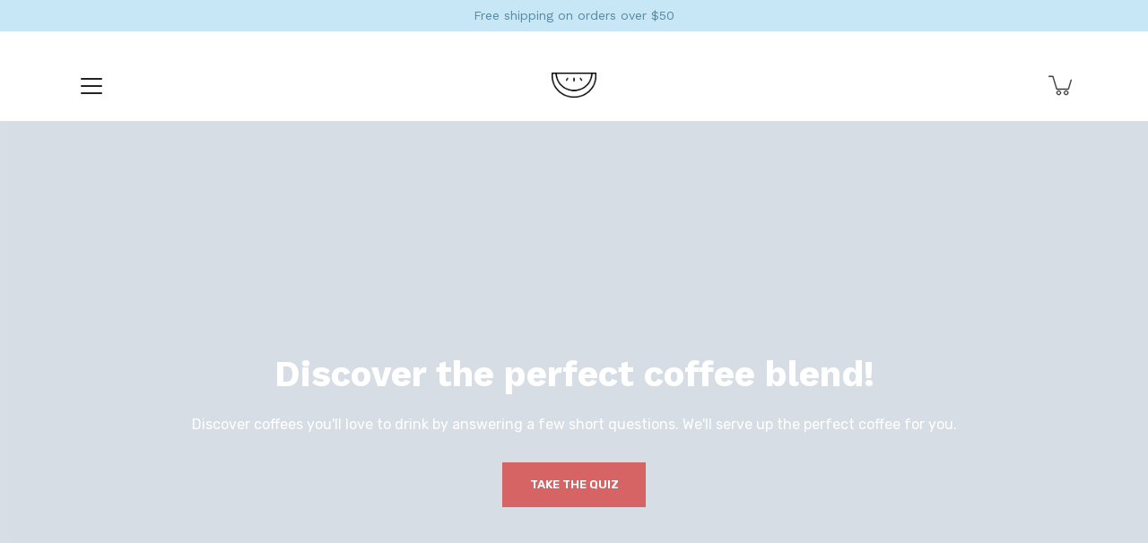

--- FILE ---
content_type: text/html; charset=utf-8
request_url: https://demo.quizkitapp.com/pages/coffee-quiz
body_size: 18719
content:


<!DOCTYPE html>
<!--[if IE 9]> <html class="ie9 no-js supports-no-cookies" lang="en"> <![endif]-->
<!--[if (gt IE 9)|!(IE)]><!--> <html class="no-js supports-no-cookies" lang="en"> <!--<![endif]-->

<head><!--Content in content_for_header -->
<!--LayoutHub-Embed--><link rel="stylesheet" type="text/css" href="data:text/css;base64," media="all">
<!--LH--><!--/LayoutHub-Embed--><meta charset="utf-8" />
  <meta http-equiv='X-UA-Compatible' content='IE= edge,chrome=1'>
  <link rel="canonical" href="https://demo.quizkitapp.com/pages/coffee-quiz" />
  <meta name="viewport" content="width=device-width, initial-scale=1">
  <link rel="prefetch" href="https://demo.quizkitapp.com" as="document">
  <link rel="preload" as="style" href="//demo.quizkitapp.com/cdn/shop/t/3/assets/theme.scss.css?v=136001974773039076741699452956">
  <link rel="dns-prefetch" href="https://monorail-edge.shopifysvc.com">
  <link rel="preconnect" href="https://ajax.googleapis.com">
  <link rel="dns-prefetch" href="https://monorail-edge.shopifysvc.com">
  <link rel="preconnect dns-prefetch" as="font" href="https://fonts.shopifycdn.com">
  <link rel="preconnect dns-prefetch" href="https://cdn.shopify.com">
  <link rel="preconnect dns-prefetch" href="https://v.shopify.com">
  <link rel="preconnect dns-prefetch" href="https://cdn.shopifycloud.com"><link rel="preconnect dns-prefetch" as="script" href="https://productreviews.shopifycdn.com"><title>Coffee Quiz &ndash; Presidio Creative</title><meta name="description" content="This page was created by Quiz Kit App.">

<style>
:root {
    --color-footer-text: #222222;
    --color-footer-placeholder-text: rgba(34, 34, 34, 0.5);
    --color-footer-bg: #ffffff;
    --color-footer-bg-hover: rgba(34, 34, 34, 0.05);
    --color-footer-bottom-text: rgba(34, 34, 34, 0.7);
    --color-footer-bottom-bg: #fafafa;
    --color-footer-bottom-bg-hover: rgba(34, 34, 34, 0.05);
    --color-footer-bottom-border: rgba(34, 34, 34, 0.1);
}
</style><link href="//demo.quizkitapp.com/cdn/shop/t/3/assets/theme.scss.css?v=136001974773039076741699452956" rel="stylesheet" type="text/css" media="all" /><noscript id="no-js-style"><link href="//demo.quizkitapp.com/cdn/shop/t/3/assets/no-js.scss.css?v=122164891680810635401600940023" rel="stylesheet" type="text/css" media="all" /></noscript><script>window.performance && window.performance.mark && window.performance.mark('shopify.content_for_header.start');</script><meta id="shopify-digital-wallet" name="shopify-digital-wallet" content="/1626341474/digital_wallets/dialog">
<script async="async" src="/checkouts/internal/preloads.js?locale=en-US"></script>
<script id="shopify-features" type="application/json">{"accessToken":"43553898cdc6597ec414521a2a624fad","betas":["rich-media-storefront-analytics"],"domain":"demo.quizkitapp.com","predictiveSearch":true,"shopId":1626341474,"locale":"en"}</script>
<script>var Shopify = Shopify || {};
Shopify.shop = "presidio-creative.myshopify.com";
Shopify.locale = "en";
Shopify.currency = {"active":"USD","rate":"1.0"};
Shopify.country = "US";
Shopify.theme = {"name":"Chelsea","id":81524555874,"schema_name":"Modular","schema_version":"1.9.2","theme_store_id":null,"role":"main"};
Shopify.theme.handle = "null";
Shopify.theme.style = {"id":null,"handle":null};
Shopify.cdnHost = "demo.quizkitapp.com/cdn";
Shopify.routes = Shopify.routes || {};
Shopify.routes.root = "/";</script>
<script type="module">!function(o){(o.Shopify=o.Shopify||{}).modules=!0}(window);</script>
<script>!function(o){function n(){var o=[];function n(){o.push(Array.prototype.slice.apply(arguments))}return n.q=o,n}var t=o.Shopify=o.Shopify||{};t.loadFeatures=n(),t.autoloadFeatures=n()}(window);</script>
<script id="shop-js-analytics" type="application/json">{"pageType":"page"}</script>
<script defer="defer" async type="module" src="//demo.quizkitapp.com/cdn/shopifycloud/shop-js/modules/v2/client.init-shop-cart-sync_BdyHc3Nr.en.esm.js"></script>
<script defer="defer" async type="module" src="//demo.quizkitapp.com/cdn/shopifycloud/shop-js/modules/v2/chunk.common_Daul8nwZ.esm.js"></script>
<script type="module">
  await import("//demo.quizkitapp.com/cdn/shopifycloud/shop-js/modules/v2/client.init-shop-cart-sync_BdyHc3Nr.en.esm.js");
await import("//demo.quizkitapp.com/cdn/shopifycloud/shop-js/modules/v2/chunk.common_Daul8nwZ.esm.js");

  window.Shopify.SignInWithShop?.initShopCartSync?.({"fedCMEnabled":true,"windoidEnabled":true});

</script>
<script>(function() {
  var isLoaded = false;
  function asyncLoad() {
    if (isLoaded) return;
    isLoaded = true;
    var urls = ["https:\/\/pc-quiz.s3.us-east-2.amazonaws.com\/current\/quiz-loader.min.js?shop=presidio-creative.myshopify.com","https:\/\/app.layouthub.com\/shopify\/layouthub.js?shop=presidio-creative.myshopify.com","https:\/\/static.klaviyo.com\/onsite\/js\/VAgEVR\/klaviyo.js?company_id=VAgEVR\u0026shop=presidio-creative.myshopify.com"];
    for (var i = 0; i < urls.length; i++) {
      var s = document.createElement('script');
      s.type = 'text/javascript';
      s.async = true;
      s.src = urls[i];
      var x = document.getElementsByTagName('script')[0];
      x.parentNode.insertBefore(s, x);
    }
  };
  if(window.attachEvent) {
    window.attachEvent('onload', asyncLoad);
  } else {
    window.addEventListener('load', asyncLoad, false);
  }
})();</script>
<script id="__st">var __st={"a":1626341474,"offset":-18000,"reqid":"eeb3f49a-4f66-4efb-8297-6cf0210e8b2c-1769008587","pageurl":"demo.quizkitapp.com\/pages\/coffee-quiz","s":"pages-51376488546","u":"7caa7d05d13c","p":"page","rtyp":"page","rid":51376488546};</script>
<script>window.ShopifyPaypalV4VisibilityTracking = true;</script>
<script id="captcha-bootstrap">!function(){'use strict';const t='contact',e='account',n='new_comment',o=[[t,t],['blogs',n],['comments',n],[t,'customer']],c=[[e,'customer_login'],[e,'guest_login'],[e,'recover_customer_password'],[e,'create_customer']],r=t=>t.map((([t,e])=>`form[action*='/${t}']:not([data-nocaptcha='true']) input[name='form_type'][value='${e}']`)).join(','),a=t=>()=>t?[...document.querySelectorAll(t)].map((t=>t.form)):[];function s(){const t=[...o],e=r(t);return a(e)}const i='password',u='form_key',d=['recaptcha-v3-token','g-recaptcha-response','h-captcha-response',i],f=()=>{try{return window.sessionStorage}catch{return}},m='__shopify_v',_=t=>t.elements[u];function p(t,e,n=!1){try{const o=window.sessionStorage,c=JSON.parse(o.getItem(e)),{data:r}=function(t){const{data:e,action:n}=t;return t[m]||n?{data:e,action:n}:{data:t,action:n}}(c);for(const[e,n]of Object.entries(r))t.elements[e]&&(t.elements[e].value=n);n&&o.removeItem(e)}catch(o){console.error('form repopulation failed',{error:o})}}const l='form_type',E='cptcha';function T(t){t.dataset[E]=!0}const w=window,h=w.document,L='Shopify',v='ce_forms',y='captcha';let A=!1;((t,e)=>{const n=(g='f06e6c50-85a8-45c8-87d0-21a2b65856fe',I='https://cdn.shopify.com/shopifycloud/storefront-forms-hcaptcha/ce_storefront_forms_captcha_hcaptcha.v1.5.2.iife.js',D={infoText:'Protected by hCaptcha',privacyText:'Privacy',termsText:'Terms'},(t,e,n)=>{const o=w[L][v],c=o.bindForm;if(c)return c(t,g,e,D).then(n);var r;o.q.push([[t,g,e,D],n]),r=I,A||(h.body.append(Object.assign(h.createElement('script'),{id:'captcha-provider',async:!0,src:r})),A=!0)});var g,I,D;w[L]=w[L]||{},w[L][v]=w[L][v]||{},w[L][v].q=[],w[L][y]=w[L][y]||{},w[L][y].protect=function(t,e){n(t,void 0,e),T(t)},Object.freeze(w[L][y]),function(t,e,n,w,h,L){const[v,y,A,g]=function(t,e,n){const i=e?o:[],u=t?c:[],d=[...i,...u],f=r(d),m=r(i),_=r(d.filter((([t,e])=>n.includes(e))));return[a(f),a(m),a(_),s()]}(w,h,L),I=t=>{const e=t.target;return e instanceof HTMLFormElement?e:e&&e.form},D=t=>v().includes(t);t.addEventListener('submit',(t=>{const e=I(t);if(!e)return;const n=D(e)&&!e.dataset.hcaptchaBound&&!e.dataset.recaptchaBound,o=_(e),c=g().includes(e)&&(!o||!o.value);(n||c)&&t.preventDefault(),c&&!n&&(function(t){try{if(!f())return;!function(t){const e=f();if(!e)return;const n=_(t);if(!n)return;const o=n.value;o&&e.removeItem(o)}(t);const e=Array.from(Array(32),(()=>Math.random().toString(36)[2])).join('');!function(t,e){_(t)||t.append(Object.assign(document.createElement('input'),{type:'hidden',name:u})),t.elements[u].value=e}(t,e),function(t,e){const n=f();if(!n)return;const o=[...t.querySelectorAll(`input[type='${i}']`)].map((({name:t})=>t)),c=[...d,...o],r={};for(const[a,s]of new FormData(t).entries())c.includes(a)||(r[a]=s);n.setItem(e,JSON.stringify({[m]:1,action:t.action,data:r}))}(t,e)}catch(e){console.error('failed to persist form',e)}}(e),e.submit())}));const S=(t,e)=>{t&&!t.dataset[E]&&(n(t,e.some((e=>e===t))),T(t))};for(const o of['focusin','change'])t.addEventListener(o,(t=>{const e=I(t);D(e)&&S(e,y())}));const B=e.get('form_key'),M=e.get(l),P=B&&M;t.addEventListener('DOMContentLoaded',(()=>{const t=y();if(P)for(const e of t)e.elements[l].value===M&&p(e,B);[...new Set([...A(),...v().filter((t=>'true'===t.dataset.shopifyCaptcha))])].forEach((e=>S(e,t)))}))}(h,new URLSearchParams(w.location.search),n,t,e,['guest_login'])})(!0,!0)}();</script>
<script integrity="sha256-4kQ18oKyAcykRKYeNunJcIwy7WH5gtpwJnB7kiuLZ1E=" data-source-attribution="shopify.loadfeatures" defer="defer" src="//demo.quizkitapp.com/cdn/shopifycloud/storefront/assets/storefront/load_feature-a0a9edcb.js" crossorigin="anonymous"></script>
<script data-source-attribution="shopify.dynamic_checkout.dynamic.init">var Shopify=Shopify||{};Shopify.PaymentButton=Shopify.PaymentButton||{isStorefrontPortableWallets:!0,init:function(){window.Shopify.PaymentButton.init=function(){};var t=document.createElement("script");t.src="https://demo.quizkitapp.com/cdn/shopifycloud/portable-wallets/latest/portable-wallets.en.js",t.type="module",document.head.appendChild(t)}};
</script>
<script data-source-attribution="shopify.dynamic_checkout.buyer_consent">
  function portableWalletsHideBuyerConsent(e){var t=document.getElementById("shopify-buyer-consent"),n=document.getElementById("shopify-subscription-policy-button");t&&n&&(t.classList.add("hidden"),t.setAttribute("aria-hidden","true"),n.removeEventListener("click",e))}function portableWalletsShowBuyerConsent(e){var t=document.getElementById("shopify-buyer-consent"),n=document.getElementById("shopify-subscription-policy-button");t&&n&&(t.classList.remove("hidden"),t.removeAttribute("aria-hidden"),n.addEventListener("click",e))}window.Shopify?.PaymentButton&&(window.Shopify.PaymentButton.hideBuyerConsent=portableWalletsHideBuyerConsent,window.Shopify.PaymentButton.showBuyerConsent=portableWalletsShowBuyerConsent);
</script>
<script data-source-attribution="shopify.dynamic_checkout.cart.bootstrap">document.addEventListener("DOMContentLoaded",(function(){function t(){return document.querySelector("shopify-accelerated-checkout-cart, shopify-accelerated-checkout")}if(t())Shopify.PaymentButton.init();else{new MutationObserver((function(e,n){t()&&(Shopify.PaymentButton.init(),n.disconnect())})).observe(document.body,{childList:!0,subtree:!0})}}));
</script>

<script>window.performance && window.performance.mark && window.performance.mark('shopify.content_for_header.end');</script>

<script>window.BOLD = window.BOLD || {};
    window.BOLD.common = window.BOLD.common || {};
    window.BOLD.common.Shopify = window.BOLD.common.Shopify || {};
    window.BOLD.common.Shopify.shop = {
      domain: 'demo.quizkitapp.com',
      permanent_domain: 'presidio-creative.myshopify.com',
      url: 'https://demo.quizkitapp.com',
      secure_url: 'https://demo.quizkitapp.com',
      money_format: "${{amount}}",
      currency: "USD"
    };
    window.BOLD.common.Shopify.customer = {
      id: null,
      tags: null,
    };
    window.BOLD.common.Shopify.cart = {"note":null,"attributes":{},"original_total_price":0,"total_price":0,"total_discount":0,"total_weight":0.0,"item_count":0,"items":[],"requires_shipping":false,"currency":"USD","items_subtotal_price":0,"cart_level_discount_applications":[],"checkout_charge_amount":0};
    window.BOLD.common.template = 'page';window.BOLD.common.Shopify.formatMoney = function(money, format) {
        function n(t, e) {
            return "undefined" == typeof t ? e : t
        }
        function r(t, e, r, i) {
            if (e = n(e, 2),
                r = n(r, ","),
                i = n(i, "."),
            isNaN(t) || null == t)
                return 0;
            t = (t / 100).toFixed(e);
            var o = t.split(".")
                , a = o[0].replace(/(\d)(?=(\d\d\d)+(?!\d))/g, "$1" + r)
                , s = o[1] ? i + o[1] : "";
            return a + s
        }
        "string" == typeof money && (money = money.replace(".", ""));
        var i = ""
            , o = /\{\{\s*(\w+)\s*\}\}/
            , a = format || window.BOLD.common.Shopify.shop.money_format || window.Shopify.money_format || "$ {{ amount }}";
        switch (a.match(o)[1]) {
            case "amount":
                i = r(money, 2, ",", ".");
                break;
            case "amount_no_decimals":
                i = r(money, 0, ",", ".");
                break;
            case "amount_with_comma_separator":
                i = r(money, 2, ".", ",");
                break;
            case "amount_no_decimals_with_comma_separator":
                i = r(money, 0, ".", ",");
                break;
            case "amount_with_space_separator":
                i = r(money, 2, " ", ",");
                break;
            case "amount_no_decimals_with_space_separator":
                i = r(money, 0, " ", ",");
                break;
            case "amount_with_apostrophe_separator":
                i = r(money, 2, "'", ".");
                break;
        }
        return a.replace(o, i);
    };
    window.BOLD.common.Shopify.saveProduct = function (handle, product) {
      if (typeof handle === 'string' && typeof window.BOLD.common.Shopify.products[handle] === 'undefined') {
        if (typeof product === 'number') {
          window.BOLD.common.Shopify.handles[product] = handle;
          product = { id: product };
        }
        window.BOLD.common.Shopify.products[handle] = product;
      }
    };
    window.BOLD.common.Shopify.saveVariant = function (variant_id, variant) {
      if (typeof variant_id === 'number' && typeof window.BOLD.common.Shopify.variants[variant_id] === 'undefined') {
        window.BOLD.common.Shopify.variants[variant_id] = variant;
      }
    };window.BOLD.common.Shopify.products = window.BOLD.common.Shopify.products || {};
    window.BOLD.common.Shopify.variants = window.BOLD.common.Shopify.variants || {};
    window.BOLD.common.Shopify.handles = window.BOLD.common.Shopify.handles || {};window.BOLD.common.Shopify.saveProduct(null, null);window.BOLD.apps_installed = {"Product Upsell":3} || {};window.BOLD.common.Shopify.metafields = window.BOLD.common.Shopify.metafields || {};window.BOLD.common.Shopify.metafields["bold_rp"] = {};window.BOLD.common.Shopify.metafields["bold_csp_defaults"] = {};window.BOLD.common.cacheParams = window.BOLD.common.cacheParams || {};
</script><link href="//demo.quizkitapp.com/cdn/shop/t/3/assets/bold-upsell.css?v=51915886505602322711607422528" rel="stylesheet" type="text/css" media="all" />
<link href="//demo.quizkitapp.com/cdn/shop/t/3/assets/bold-upsell-custom.css?v=150135899998303055901607422528" rel="stylesheet" type="text/css" media="all" /><!-- Start of Cevoid Core -->
<script type='text/javascript' async src='https://widget.cevoid.com/widgets.js'></script>
<script>
window.gw=window.gw||function(){(window.gw.q=window.gw.q||[]).push(arguments)};
gw('CV-4156-1')
</script>
<!-- End of Cevoid Core -->

  <script>
    document.addEventListener('quizKitResultsPageLoaded', function (e) {
      console.log(e.detail);
    }, false);
  </script>
<link href="https://monorail-edge.shopifysvc.com" rel="dns-prefetch">
<script>(function(){if ("sendBeacon" in navigator && "performance" in window) {try {var session_token_from_headers = performance.getEntriesByType('navigation')[0].serverTiming.find(x => x.name == '_s').description;} catch {var session_token_from_headers = undefined;}var session_cookie_matches = document.cookie.match(/_shopify_s=([^;]*)/);var session_token_from_cookie = session_cookie_matches && session_cookie_matches.length === 2 ? session_cookie_matches[1] : "";var session_token = session_token_from_headers || session_token_from_cookie || "";function handle_abandonment_event(e) {var entries = performance.getEntries().filter(function(entry) {return /monorail-edge.shopifysvc.com/.test(entry.name);});if (!window.abandonment_tracked && entries.length === 0) {window.abandonment_tracked = true;var currentMs = Date.now();var navigation_start = performance.timing.navigationStart;var payload = {shop_id: 1626341474,url: window.location.href,navigation_start,duration: currentMs - navigation_start,session_token,page_type: "page"};window.navigator.sendBeacon("https://monorail-edge.shopifysvc.com/v1/produce", JSON.stringify({schema_id: "online_store_buyer_site_abandonment/1.1",payload: payload,metadata: {event_created_at_ms: currentMs,event_sent_at_ms: currentMs}}));}}window.addEventListener('pagehide', handle_abandonment_event);}}());</script>
<script id="web-pixels-manager-setup">(function e(e,d,r,n,o){if(void 0===o&&(o={}),!Boolean(null===(a=null===(i=window.Shopify)||void 0===i?void 0:i.analytics)||void 0===a?void 0:a.replayQueue)){var i,a;window.Shopify=window.Shopify||{};var t=window.Shopify;t.analytics=t.analytics||{};var s=t.analytics;s.replayQueue=[],s.publish=function(e,d,r){return s.replayQueue.push([e,d,r]),!0};try{self.performance.mark("wpm:start")}catch(e){}var l=function(){var e={modern:/Edge?\/(1{2}[4-9]|1[2-9]\d|[2-9]\d{2}|\d{4,})\.\d+(\.\d+|)|Firefox\/(1{2}[4-9]|1[2-9]\d|[2-9]\d{2}|\d{4,})\.\d+(\.\d+|)|Chrom(ium|e)\/(9{2}|\d{3,})\.\d+(\.\d+|)|(Maci|X1{2}).+ Version\/(15\.\d+|(1[6-9]|[2-9]\d|\d{3,})\.\d+)([,.]\d+|)( \(\w+\)|)( Mobile\/\w+|) Safari\/|Chrome.+OPR\/(9{2}|\d{3,})\.\d+\.\d+|(CPU[ +]OS|iPhone[ +]OS|CPU[ +]iPhone|CPU IPhone OS|CPU iPad OS)[ +]+(15[._]\d+|(1[6-9]|[2-9]\d|\d{3,})[._]\d+)([._]\d+|)|Android:?[ /-](13[3-9]|1[4-9]\d|[2-9]\d{2}|\d{4,})(\.\d+|)(\.\d+|)|Android.+Firefox\/(13[5-9]|1[4-9]\d|[2-9]\d{2}|\d{4,})\.\d+(\.\d+|)|Android.+Chrom(ium|e)\/(13[3-9]|1[4-9]\d|[2-9]\d{2}|\d{4,})\.\d+(\.\d+|)|SamsungBrowser\/([2-9]\d|\d{3,})\.\d+/,legacy:/Edge?\/(1[6-9]|[2-9]\d|\d{3,})\.\d+(\.\d+|)|Firefox\/(5[4-9]|[6-9]\d|\d{3,})\.\d+(\.\d+|)|Chrom(ium|e)\/(5[1-9]|[6-9]\d|\d{3,})\.\d+(\.\d+|)([\d.]+$|.*Safari\/(?![\d.]+ Edge\/[\d.]+$))|(Maci|X1{2}).+ Version\/(10\.\d+|(1[1-9]|[2-9]\d|\d{3,})\.\d+)([,.]\d+|)( \(\w+\)|)( Mobile\/\w+|) Safari\/|Chrome.+OPR\/(3[89]|[4-9]\d|\d{3,})\.\d+\.\d+|(CPU[ +]OS|iPhone[ +]OS|CPU[ +]iPhone|CPU IPhone OS|CPU iPad OS)[ +]+(10[._]\d+|(1[1-9]|[2-9]\d|\d{3,})[._]\d+)([._]\d+|)|Android:?[ /-](13[3-9]|1[4-9]\d|[2-9]\d{2}|\d{4,})(\.\d+|)(\.\d+|)|Mobile Safari.+OPR\/([89]\d|\d{3,})\.\d+\.\d+|Android.+Firefox\/(13[5-9]|1[4-9]\d|[2-9]\d{2}|\d{4,})\.\d+(\.\d+|)|Android.+Chrom(ium|e)\/(13[3-9]|1[4-9]\d|[2-9]\d{2}|\d{4,})\.\d+(\.\d+|)|Android.+(UC? ?Browser|UCWEB|U3)[ /]?(15\.([5-9]|\d{2,})|(1[6-9]|[2-9]\d|\d{3,})\.\d+)\.\d+|SamsungBrowser\/(5\.\d+|([6-9]|\d{2,})\.\d+)|Android.+MQ{2}Browser\/(14(\.(9|\d{2,})|)|(1[5-9]|[2-9]\d|\d{3,})(\.\d+|))(\.\d+|)|K[Aa][Ii]OS\/(3\.\d+|([4-9]|\d{2,})\.\d+)(\.\d+|)/},d=e.modern,r=e.legacy,n=navigator.userAgent;return n.match(d)?"modern":n.match(r)?"legacy":"unknown"}(),u="modern"===l?"modern":"legacy",c=(null!=n?n:{modern:"",legacy:""})[u],f=function(e){return[e.baseUrl,"/wpm","/b",e.hashVersion,"modern"===e.buildTarget?"m":"l",".js"].join("")}({baseUrl:d,hashVersion:r,buildTarget:u}),m=function(e){var d=e.version,r=e.bundleTarget,n=e.surface,o=e.pageUrl,i=e.monorailEndpoint;return{emit:function(e){var a=e.status,t=e.errorMsg,s=(new Date).getTime(),l=JSON.stringify({metadata:{event_sent_at_ms:s},events:[{schema_id:"web_pixels_manager_load/3.1",payload:{version:d,bundle_target:r,page_url:o,status:a,surface:n,error_msg:t},metadata:{event_created_at_ms:s}}]});if(!i)return console&&console.warn&&console.warn("[Web Pixels Manager] No Monorail endpoint provided, skipping logging."),!1;try{return self.navigator.sendBeacon.bind(self.navigator)(i,l)}catch(e){}var u=new XMLHttpRequest;try{return u.open("POST",i,!0),u.setRequestHeader("Content-Type","text/plain"),u.send(l),!0}catch(e){return console&&console.warn&&console.warn("[Web Pixels Manager] Got an unhandled error while logging to Monorail."),!1}}}}({version:r,bundleTarget:l,surface:e.surface,pageUrl:self.location.href,monorailEndpoint:e.monorailEndpoint});try{o.browserTarget=l,function(e){var d=e.src,r=e.async,n=void 0===r||r,o=e.onload,i=e.onerror,a=e.sri,t=e.scriptDataAttributes,s=void 0===t?{}:t,l=document.createElement("script"),u=document.querySelector("head"),c=document.querySelector("body");if(l.async=n,l.src=d,a&&(l.integrity=a,l.crossOrigin="anonymous"),s)for(var f in s)if(Object.prototype.hasOwnProperty.call(s,f))try{l.dataset[f]=s[f]}catch(e){}if(o&&l.addEventListener("load",o),i&&l.addEventListener("error",i),u)u.appendChild(l);else{if(!c)throw new Error("Did not find a head or body element to append the script");c.appendChild(l)}}({src:f,async:!0,onload:function(){if(!function(){var e,d;return Boolean(null===(d=null===(e=window.Shopify)||void 0===e?void 0:e.analytics)||void 0===d?void 0:d.initialized)}()){var d=window.webPixelsManager.init(e)||void 0;if(d){var r=window.Shopify.analytics;r.replayQueue.forEach((function(e){var r=e[0],n=e[1],o=e[2];d.publishCustomEvent(r,n,o)})),r.replayQueue=[],r.publish=d.publishCustomEvent,r.visitor=d.visitor,r.initialized=!0}}},onerror:function(){return m.emit({status:"failed",errorMsg:"".concat(f," has failed to load")})},sri:function(e){var d=/^sha384-[A-Za-z0-9+/=]+$/;return"string"==typeof e&&d.test(e)}(c)?c:"",scriptDataAttributes:o}),m.emit({status:"loading"})}catch(e){m.emit({status:"failed",errorMsg:(null==e?void 0:e.message)||"Unknown error"})}}})({shopId: 1626341474,storefrontBaseUrl: "https://demo.quizkitapp.com",extensionsBaseUrl: "https://extensions.shopifycdn.com/cdn/shopifycloud/web-pixels-manager",monorailEndpoint: "https://monorail-edge.shopifysvc.com/unstable/produce_batch",surface: "storefront-renderer",enabledBetaFlags: ["2dca8a86"],webPixelsConfigList: [{"id":"1271922786","configuration":"{\n        \"accountID\":\"presidio-creative.myshopify.com\",\n        \"environment\":\"production\",\n        \"apiURL\":\"https:\/\/api.quizkitapp.com\"\n        }","eventPayloadVersion":"v1","runtimeContext":"STRICT","scriptVersion":"c6e36ac09c8991fee798808120f0ef90","type":"APP","apiClientId":4291957,"privacyPurposes":["ANALYTICS","MARKETING","SALE_OF_DATA"],"dataSharingAdjustments":{"protectedCustomerApprovalScopes":["read_customer_email","read_customer_personal_data"]}},{"id":"shopify-app-pixel","configuration":"{}","eventPayloadVersion":"v1","runtimeContext":"STRICT","scriptVersion":"0450","apiClientId":"shopify-pixel","type":"APP","privacyPurposes":["ANALYTICS","MARKETING"]},{"id":"shopify-custom-pixel","eventPayloadVersion":"v1","runtimeContext":"LAX","scriptVersion":"0450","apiClientId":"shopify-pixel","type":"CUSTOM","privacyPurposes":["ANALYTICS","MARKETING"]}],isMerchantRequest: false,initData: {"shop":{"name":"Presidio Creative","paymentSettings":{"currencyCode":"USD"},"myshopifyDomain":"presidio-creative.myshopify.com","countryCode":"US","storefrontUrl":"https:\/\/demo.quizkitapp.com"},"customer":null,"cart":null,"checkout":null,"productVariants":[],"purchasingCompany":null},},"https://demo.quizkitapp.com/cdn","fcfee988w5aeb613cpc8e4bc33m6693e112",{"modern":"","legacy":""},{"shopId":"1626341474","storefrontBaseUrl":"https:\/\/demo.quizkitapp.com","extensionBaseUrl":"https:\/\/extensions.shopifycdn.com\/cdn\/shopifycloud\/web-pixels-manager","surface":"storefront-renderer","enabledBetaFlags":"[\"2dca8a86\"]","isMerchantRequest":"false","hashVersion":"fcfee988w5aeb613cpc8e4bc33m6693e112","publish":"custom","events":"[[\"page_viewed\",{}]]"});</script><script>
  window.ShopifyAnalytics = window.ShopifyAnalytics || {};
  window.ShopifyAnalytics.meta = window.ShopifyAnalytics.meta || {};
  window.ShopifyAnalytics.meta.currency = 'USD';
  var meta = {"page":{"pageType":"page","resourceType":"page","resourceId":51376488546,"requestId":"eeb3f49a-4f66-4efb-8297-6cf0210e8b2c-1769008587"}};
  for (var attr in meta) {
    window.ShopifyAnalytics.meta[attr] = meta[attr];
  }
</script>
<script class="analytics">
  (function () {
    var customDocumentWrite = function(content) {
      var jquery = null;

      if (window.jQuery) {
        jquery = window.jQuery;
      } else if (window.Checkout && window.Checkout.$) {
        jquery = window.Checkout.$;
      }

      if (jquery) {
        jquery('body').append(content);
      }
    };

    var hasLoggedConversion = function(token) {
      if (token) {
        return document.cookie.indexOf('loggedConversion=' + token) !== -1;
      }
      return false;
    }

    var setCookieIfConversion = function(token) {
      if (token) {
        var twoMonthsFromNow = new Date(Date.now());
        twoMonthsFromNow.setMonth(twoMonthsFromNow.getMonth() + 2);

        document.cookie = 'loggedConversion=' + token + '; expires=' + twoMonthsFromNow;
      }
    }

    var trekkie = window.ShopifyAnalytics.lib = window.trekkie = window.trekkie || [];
    if (trekkie.integrations) {
      return;
    }
    trekkie.methods = [
      'identify',
      'page',
      'ready',
      'track',
      'trackForm',
      'trackLink'
    ];
    trekkie.factory = function(method) {
      return function() {
        var args = Array.prototype.slice.call(arguments);
        args.unshift(method);
        trekkie.push(args);
        return trekkie;
      };
    };
    for (var i = 0; i < trekkie.methods.length; i++) {
      var key = trekkie.methods[i];
      trekkie[key] = trekkie.factory(key);
    }
    trekkie.load = function(config) {
      trekkie.config = config || {};
      trekkie.config.initialDocumentCookie = document.cookie;
      var first = document.getElementsByTagName('script')[0];
      var script = document.createElement('script');
      script.type = 'text/javascript';
      script.onerror = function(e) {
        var scriptFallback = document.createElement('script');
        scriptFallback.type = 'text/javascript';
        scriptFallback.onerror = function(error) {
                var Monorail = {
      produce: function produce(monorailDomain, schemaId, payload) {
        var currentMs = new Date().getTime();
        var event = {
          schema_id: schemaId,
          payload: payload,
          metadata: {
            event_created_at_ms: currentMs,
            event_sent_at_ms: currentMs
          }
        };
        return Monorail.sendRequest("https://" + monorailDomain + "/v1/produce", JSON.stringify(event));
      },
      sendRequest: function sendRequest(endpointUrl, payload) {
        // Try the sendBeacon API
        if (window && window.navigator && typeof window.navigator.sendBeacon === 'function' && typeof window.Blob === 'function' && !Monorail.isIos12()) {
          var blobData = new window.Blob([payload], {
            type: 'text/plain'
          });

          if (window.navigator.sendBeacon(endpointUrl, blobData)) {
            return true;
          } // sendBeacon was not successful

        } // XHR beacon

        var xhr = new XMLHttpRequest();

        try {
          xhr.open('POST', endpointUrl);
          xhr.setRequestHeader('Content-Type', 'text/plain');
          xhr.send(payload);
        } catch (e) {
          console.log(e);
        }

        return false;
      },
      isIos12: function isIos12() {
        return window.navigator.userAgent.lastIndexOf('iPhone; CPU iPhone OS 12_') !== -1 || window.navigator.userAgent.lastIndexOf('iPad; CPU OS 12_') !== -1;
      }
    };
    Monorail.produce('monorail-edge.shopifysvc.com',
      'trekkie_storefront_load_errors/1.1',
      {shop_id: 1626341474,
      theme_id: 81524555874,
      app_name: "storefront",
      context_url: window.location.href,
      source_url: "//demo.quizkitapp.com/cdn/s/trekkie.storefront.cd680fe47e6c39ca5d5df5f0a32d569bc48c0f27.min.js"});

        };
        scriptFallback.async = true;
        scriptFallback.src = '//demo.quizkitapp.com/cdn/s/trekkie.storefront.cd680fe47e6c39ca5d5df5f0a32d569bc48c0f27.min.js';
        first.parentNode.insertBefore(scriptFallback, first);
      };
      script.async = true;
      script.src = '//demo.quizkitapp.com/cdn/s/trekkie.storefront.cd680fe47e6c39ca5d5df5f0a32d569bc48c0f27.min.js';
      first.parentNode.insertBefore(script, first);
    };
    trekkie.load(
      {"Trekkie":{"appName":"storefront","development":false,"defaultAttributes":{"shopId":1626341474,"isMerchantRequest":null,"themeId":81524555874,"themeCityHash":"436995305019973899","contentLanguage":"en","currency":"USD","eventMetadataId":"ed0a83f7-da35-4986-acac-f1c2a9f7a1d7"},"isServerSideCookieWritingEnabled":true,"monorailRegion":"shop_domain","enabledBetaFlags":["65f19447"]},"Session Attribution":{},"S2S":{"facebookCapiEnabled":false,"source":"trekkie-storefront-renderer","apiClientId":580111}}
    );

    var loaded = false;
    trekkie.ready(function() {
      if (loaded) return;
      loaded = true;

      window.ShopifyAnalytics.lib = window.trekkie;

      var originalDocumentWrite = document.write;
      document.write = customDocumentWrite;
      try { window.ShopifyAnalytics.merchantGoogleAnalytics.call(this); } catch(error) {};
      document.write = originalDocumentWrite;

      window.ShopifyAnalytics.lib.page(null,{"pageType":"page","resourceType":"page","resourceId":51376488546,"requestId":"eeb3f49a-4f66-4efb-8297-6cf0210e8b2c-1769008587","shopifyEmitted":true});

      var match = window.location.pathname.match(/checkouts\/(.+)\/(thank_you|post_purchase)/)
      var token = match? match[1]: undefined;
      if (!hasLoggedConversion(token)) {
        setCookieIfConversion(token);
        
      }
    });


        var eventsListenerScript = document.createElement('script');
        eventsListenerScript.async = true;
        eventsListenerScript.src = "//demo.quizkitapp.com/cdn/shopifycloud/storefront/assets/shop_events_listener-3da45d37.js";
        document.getElementsByTagName('head')[0].appendChild(eventsListenerScript);

})();</script>
<script
  defer
  src="https://demo.quizkitapp.com/cdn/shopifycloud/perf-kit/shopify-perf-kit-3.0.4.min.js"
  data-application="storefront-renderer"
  data-shop-id="1626341474"
  data-render-region="gcp-us-central1"
  data-page-type="page"
  data-theme-instance-id="81524555874"
  data-theme-name="Modular"
  data-theme-version="1.9.2"
  data-monorail-region="shop_domain"
  data-resource-timing-sampling-rate="10"
  data-shs="true"
  data-shs-beacon="true"
  data-shs-export-with-fetch="true"
  data-shs-logs-sample-rate="1"
  data-shs-beacon-endpoint="https://demo.quizkitapp.com/api/collect"
></script>
</head><body id="coffee-quiz" class="is-page-loading template-page allow-text-animations allow-grid-animations allow-image-animations no-outline">
  <a class="in-page-link skip-link" href="#MainContent">Skip to content</a><div id="shopify-section-popup" class="shopify-section"><!-- /snippets/popup.liquid --><div data-section-id="popup" data-section-type="popup"><section id="popup"
			class="popup popup--right u-center popup--no-image"
			data-enabled="true"
			data-testmode="false"
			data-delay="5"
			data-reappear_time="7">
			<div class="popup__container">
				<button class="popup__close"><svg version="1.1" xmlns="http://www.w3.org/2000/svg" width="24" height="24" viewBox="0 0 1024 1024" class="icon icon-close"><path d="M446.174 512l-432.542-432.542c-18.177-18.177-18.177-47.649 0-65.826s47.649-18.177 65.826 0l432.542 432.542 432.542-432.542c18.177-18.177 47.649-18.177 65.826 0s18.177 47.649 0 65.826l-432.542 432.542 432.542 432.542c18.177 18.177 18.177 47.649 0 65.826s-47.649 18.177-65.826 0l-432.542-432.542-432.542 432.542c-18.177 18.177-47.649 18.177-65.826 0s-18.177-47.649 0-65.826l432.542-432.542z"></path></svg></button>
				<div class="popup__wrap"><div class="popup__column">
						<div class="popup__column-content"><p class="popup__heading">Seasonal Sale - 20% Off</p>
								<p>Take 20% off select products during out seasonal sale. All cleansers and moisturizers are included including our favorite - Spring Thermal Water.</p>
<form method="post" action="/contact#contact_form" id="contact_form" accept-charset="UTF-8" class="contact-form"><input type="hidden" name="form_type" value="customer" /><input type="hidden" name="utf8" value="✓" /><div class="js-signUp-form signUp-form">
        <input type="hidden" id="contact_tags" name="contact[tags]" value="newsletter"/>
        <div class="inputGroup mc-field-group">
            <label for="mce-EMAIL" class="accessible-label">Search</label>
            <input class="signUp-input required email" type="email" value="" name="contact[email]" id="mce-EMAIL" placeholder="Email" required>
            <input type="hidden" id="newsletter-first-name" name="contact[first_name]" value="Newsletter" />
            <input type="hidden" id="newsletter-last-name" name="contact[last_name]" value="Subscriber" />
            <button type="submit" class="signUp-submit" name="subscribe" id="mc-embedded-subscribe"><svg version="1.1" xmlns="http://www.w3.org/2000/svg" width="24" height="24" viewBox="0 0 1024 1024" class="icon icon-submit"><path d="M1023.998 511.724v-6.44c-0.108-1.288-0.706-2.417-1.605-3.215l-0.005-0.005c0-1.61-1.61-1.61-1.61-3.22s-1.61-1.61-1.61-3.22c-0.89 0-1.61-0.72-1.61-1.61v0l-365.484-378.365c-6.058-5.789-14.286-9.354-23.346-9.354s-17.288 3.564-23.358 9.366l0.013-0.013c-6.101 5.61-9.909 13.631-9.909 22.541s3.81 16.931 9.888 22.52l0.022 0.020 307.522 318.793h-880.705c-17.785 0-32.201 14.417-32.201 32.201s14.417 32.201 32.201 32.201v0h887.145l-313.962 318.793c-5.226 5.704-8.429 13.338-8.429 21.72 0 9.19 3.851 17.481 10.025 23.347l0.014 0.013c5.61 6.101 13.631 9.909 22.541 9.909s16.931-3.81 22.52-9.888l0.020-0.022 363.874-370.315c0-1.61 0-1.61 1.61-3.22 0.89 0 1.61-0.72 1.61-1.61v0c0-1.61 1.61-1.61 1.61-3.22h1.61v-3.22c0.904-0.803 1.502-1.932 1.608-3.203l0.002-0.017v-11.27z"></path></svg></button>
        </div>
    </div></form></div>
					</div>
				</div>
			</div>
		</section></div>


</div><div class="pageWrap"><div id="shopify-section-announcement" class="shopify-section"><div class="js-siteAlert siteAlert container-wrap" data-status="true" data-status-mobile="true" data-scroll-lock-fill-gap>
	<div class="container u-center">
		<div class="row u-center">
			<div class="block u-center"><span class="alert-title h4"><p>Free shipping on orders over $50</p></span></div>
		</div>
	</div>
</div></div><div id="shopify-section-header" class="shopify-section shopify-section-header">
<style>
  .main-logo__image { max-width: 50px; }
  @media screen and (max-width: 549px) {
	  .main-logo__image { width: 50px; max-width: 100%; }
  }
</style><header class="site-header header--no-bg header--is-standard header--logo_left_links_center header--standard " data-section-type="header" id="header" data-scroll-lock-fill-gap>
	<div class="container">
		<div class="row"><h1 class="nav-item main-logo "><a href="/" class="main-logo__image visible-nav-link" data-width="50"><img src="//demo.quizkitapp.com/cdn/shop/files/Untitled_3_500x.png?v=1614336418" class="logo logo-home lazyload" data-aspectratio="1.7241379310344827" alt=""><img src="//demo.quizkitapp.com/cdn/shop/files/Group_1c258125-de95-4fb2-b004-cafac7efe72d_1_500x.png?v=1614336418" class="logo logo-other lazyload" data-aspectratio="1.72992700729927" alt=""></a></h1><div class="header-fix-cont">
				<div class="header-fix-cont-inner">
					<nav role="navigation" class="nav-standard nav-main">
<nav class="menu ">
	
<li class="menu-item menu-item--dropdown">
				<!-- LINKS -->
				<a href="/">Home</a></li><li class="menu-item menu-item--dropdown">
				<!-- LINKS -->
				<a href="/pages/skincare-quiz-4">Skincare Quiz</a></li><li class="menu-item menu-item--dropdown">
				<!-- LINKS -->
				<a href="/pages/shade-finder">Shade Finder Quiz</a></li><li class="menu-item menu-item--dropdown">
				<!-- LINKS -->
				<a href="https://demo.quizkitapp.com/pages/coffee-quiz">Coffee Quiz</a></li><li class="menu-item menu-item--dropdown">
				<!-- LINKS -->
				<a href="https://demo.quizkitapp.com/pages/home-furnishing-quiz">Home Furnishing Quiz</a></li><li class="menu-item menu-item--dropdown">
				<!-- LINKS -->
				<a href="#quiz-kit-key-0xK1Ve9vIkX">Discover Style Quiz</a></li><li class="menu-item menu-item--dropdown">
				<!-- LINKS -->
				<a href="/pages/holiday-gift-guide-skincare">Gift Guide Quiz</a></li></nav><div class="nav-search">
	<div class="nav-search-overlay">
		<div class="nav-search-scroller" data-scroll-lock-fill-gap>
			<div class="nav-search-container container">
				<div class="search-form__sticky-container">
					<form action="/search" method="get" class="search-form" role="search" autocomplete="off" autocorrect="off" autocapitalize="off" spellcheck="false" maxlength="250">
						<div class="inputGroup">
							<label for="search-field" class="accessible-label">Search</label>
							<input type="search" name="q" class="nav-search-input" tabindex="-1" id="search-field" placeholder="Search ..." value="" />
							<input type="hidden" name="type" value="product" />
							<input type="hidden" name="options[prefix]" class="nav-search-options" value="last" />
							<button tabindex="-1" type="submit" class="nav-search-submit"><svg version="1.1" xmlns="http://www.w3.org/2000/svg" width="24" height="24" viewBox="0 0 1024 1024" class="icon icon-submit"><path d="M1023.998 511.724v-6.44c-0.108-1.288-0.706-2.417-1.605-3.215l-0.005-0.005c0-1.61-1.61-1.61-1.61-3.22s-1.61-1.61-1.61-3.22c-0.89 0-1.61-0.72-1.61-1.61v0l-365.484-378.365c-6.058-5.789-14.286-9.354-23.346-9.354s-17.288 3.564-23.358 9.366l0.013-0.013c-6.101 5.61-9.909 13.631-9.909 22.541s3.81 16.931 9.888 22.52l0.022 0.020 307.522 318.793h-880.705c-17.785 0-32.201 14.417-32.201 32.201s14.417 32.201 32.201 32.201v0h887.145l-313.962 318.793c-5.226 5.704-8.429 13.338-8.429 21.72 0 9.19 3.851 17.481 10.025 23.347l0.014 0.013c5.61 6.101 13.631 9.909 22.541 9.909s16.931-3.81 22.52-9.888l0.020-0.022 363.874-370.315c0-1.61 0-1.61 1.61-3.22 0.89 0 1.61-0.72 1.61-1.61v0c0-1.61 1.61-1.61 1.61-3.22h1.61v-3.22c0.904-0.803 1.502-1.932 1.608-3.203l0.002-0.017v-11.27z"></path></svg></button>
						</div>

						<label for="search-field" class="icon-search"><svg version="1.1" xmlns="http://www.w3.org/2000/svg" width="22" height="22" viewBox="0 0 1024 1024" class="icon icon-search">
    <path fill="none" stroke-linejoin="miter" stroke-linecap="butt" stroke-miterlimit="4" stroke-width="69.8182" stroke="#000" d="M715.636 385.939c0 182.087-147.61 329.697-329.697 329.697s-329.697-147.61-329.697-329.697c0-182.087 147.61-329.697 329.697-329.697s329.697 147.61 329.697 329.697z"></path>
    <path fill="none" stroke-linejoin="miter" stroke-linecap="round" stroke-miterlimit="4" stroke-width="69.8182" stroke="#000" d="M696.242 696.242l271.515 271.515"></path>
</svg></label>
						<a href="#" tabindex="-1" class="js-searchToggle js-searchToggle--close searchToggle searchToggle--close" aria-expanded="true"><svg version="1.1" xmlns="http://www.w3.org/2000/svg" width="24" height="24" viewBox="0 0 1024 1024" class="icon icon-close"><path d="M446.174 512l-432.542-432.542c-18.177-18.177-18.177-47.649 0-65.826s47.649-18.177 65.826 0l432.542 432.542 432.542-432.542c18.177-18.177 47.649-18.177 65.826 0s18.177 47.649 0 65.826l-432.542 432.542 432.542 432.542c18.177 18.177 18.177 47.649 0 65.826s-47.649 18.177-65.826 0l-432.542-432.542-432.542 432.542c-18.177 18.177-47.649 18.177-65.826 0s-18.177-47.649 0-65.826l432.542-432.542z"></path></svg></a>
					</form>
				</div>

				<div id="search-results" class="results"></div>
			</div>
		</div>
	</div>
</div></nav>

					<div class="header-icons">
						<a href="#menu" class="js-menuToggle menuToggle" data-target="nav" aria-expanded="false">
							<div id="hamburger-menu" class="icon-menu">
								<div class="diamond-bar"></div>
								<div id="hamburger-bar" class="icon-bar"></div>
							</div>
						</a><a href="#" class="nav-item searchToggle js-searchToggle js-searchToggle--open" data-search-nav=".nav-standard" aria-expanded="false"><svg version="1.1" xmlns="http://www.w3.org/2000/svg" width="22" height="22" viewBox="0 0 1024 1024" class="icon icon-search">
    <path fill="none" stroke-linejoin="miter" stroke-linecap="butt" stroke-miterlimit="4" stroke-width="69.8182" stroke="#000" d="M715.636 385.939c0 182.087-147.61 329.697-329.697 329.697s-329.697-147.61-329.697-329.697c0-182.087 147.61-329.697 329.697-329.697s329.697 147.61 329.697 329.697z"></path>
    <path fill="none" stroke-linejoin="miter" stroke-linecap="round" stroke-miterlimit="4" stroke-width="69.8182" stroke="#000" d="M696.242 696.242l271.515 271.515"></path>
</svg></a><a id="cartTotal" href="/cart" aria-label="item(s) added to your cart" class="nav-item nav-item-fixed js-cartToggle cartToggle cartToggle--empty" aria-expanded="false"><svg version="1.1" xmlns="http://www.w3.org/2000/svg" width="32" height="26" viewBox="0 0 1365 1024" class="icon icon-cart">
	<path fill="#000" stroke-linejoin="miter" stroke-linecap="butt" stroke-miterlimit="4" stroke-width="21.3333" stroke="#000" d="M532.618 772.741c-57.987 0-105.431 46.933-105.431 104.296s47.444 104.296 105.431 104.296c57.987 0 105.431-46.933 105.431-104.296s-47.444-104.296-105.431-104.296zM532.618 946.568c-38.658 0-70.287-31.289-70.287-69.531s31.629-69.531 70.287-69.531c38.658 0 70.287 31.289 70.287 69.531s-31.629 69.531-70.287 69.531zM884.055 772.741c-57.987 0-105.431 46.933-105.431 104.296s47.444 104.296 105.431 104.296c57.987 0 105.431-46.933 105.431-104.296s-47.444-104.296-105.431-104.296zM884.055 946.568c-38.658 0-70.287-31.289-70.287-69.531s31.629-69.531 70.287-69.531c38.658 0 70.287 31.289 70.287 69.531s-31.629 69.531-70.287 69.531zM1128.304 251.259c-8.786-3.477-19.329 1.738-21.086 12.168l-128.275 422.4h-527.156l-180.99-596.227c-1.757-6.953-8.786-12.168-17.572-12.168h-184.505c-10.543 0-17.572 6.953-17.572 17.383s7.029 17.383 17.572 17.383h172.204l179.233 596.227c1.757 6.953 8.786 12.168 17.572 12.168h553.514c7.029 0 14.057-5.215 17.572-12.168l131.789-434.568c1.757-8.691-3.514-19.121-12.3-22.598z"></path>
	<path fill="#ff8f8f" stroke-linejoin="miter" stroke-linecap="butt" stroke-miterlimit="4" stroke-width="64" stroke="#000" d="M1313.851 259.951c0 120.003-96.803 217.284-216.216 217.284s-216.216-97.281-216.216-217.284c0-120.003 96.803-217.284 216.216-217.284s216.216 97.281 216.216 217.284z"></path>
</svg></a>
					</div>
				</div>
			</div>
		</div>
	</div><div id="CartPopoverCont" class="js-cartToggle header-cartPopover"></div>

<script id="CartPopover" type="text/x-handlebars-template">
	<div class="popover-inner">
		<div class="h3">{{item_count}} item(s) added to your cart</div>
		
		<div class="popover-item-thumb lazyload" data-bgset="{{ img }}"></div>
		<div class="popover-item-info">
		  <span class="popover-item-title">{{name}}</span>
		  	{{#if variation}}
		  		<span class="popover-item-variant">{{variation}}</span>
		  	{{/if}}
      		<span class="popover-item-price">{{{price_formatted}}}</span>
      		{{#if unit_price}}
				<span class="popover-item-unit-price">{{{unit_price}}}</span>
			{{/if}}
		</div>
		
	</div>
</script></header>


<nav role="navigation" class="nav-hamburger nav-main style-default">
	<div class="nav-inner">
		<div class="nav-inner-wrapper">
			<button class="nav-mobile-close js-menuToggle" aria-expanded="false"><svg version="1.1" xmlns="http://www.w3.org/2000/svg" width="24" height="24" viewBox="0 0 1024 1024" class="icon icon-close"><path d="M446.174 512l-432.542-432.542c-18.177-18.177-18.177-47.649 0-65.826s47.649-18.177 65.826 0l432.542 432.542 432.542-432.542c18.177-18.177 47.649-18.177 65.826 0s18.177 47.649 0 65.826l-432.542 432.542 432.542 432.542c18.177 18.177 18.177 47.649 0 65.826s-47.649 18.177-65.826 0l-432.542-432.542-432.542 432.542c-18.177 18.177-47.649 18.177-65.826 0s-18.177-47.649 0-65.826l432.542-432.542z"></path></svg></button>
<nav class="menu ">
	
<li class="menu-item menu-item--dropdown">
				<!-- LINKS -->
				<a href="/">Home</a></li><li class="menu-item menu-item--dropdown">
				<!-- LINKS -->
				<a href="/pages/skincare-quiz-4">Skincare Quiz</a></li><li class="menu-item menu-item--dropdown">
				<!-- LINKS -->
				<a href="/pages/shade-finder">Shade Finder Quiz</a></li><li class="menu-item menu-item--dropdown">
				<!-- LINKS -->
				<a href="https://demo.quizkitapp.com/pages/coffee-quiz">Coffee Quiz</a></li><li class="menu-item menu-item--dropdown">
				<!-- LINKS -->
				<a href="https://demo.quizkitapp.com/pages/home-furnishing-quiz">Home Furnishing Quiz</a></li><li class="menu-item menu-item--dropdown">
				<!-- LINKS -->
				<a href="#quiz-kit-key-0xK1Ve9vIkX">Discover Style Quiz</a></li><li class="menu-item menu-item--dropdown">
				<!-- LINKS -->
				<a href="/pages/holiday-gift-guide-skincare">Gift Guide Quiz</a></li></nav><div class="nav-user">
		<ul><li class="nav-user__item nav-user__item--search"><a href="/search" class="nav-user__link" tabindex="-1">Search</a></li></ul>
	</div><div class="nav-footer">
			<div class="nav-social">
				<ul class="social-links social-links--nav"><li>
							<a aria-label="Twitter" href="#!" target="_blank" tabindex="-1" class="social-link"><svg version="1.1" xmlns="http://www.w3.org/2000/svg" width="1258" height="1024" viewBox="0 0 1258 1024" class="icon icon-twitter">
<path d="M1127.949 256.897c0 10.004 0 22.509 0 32.513 0 342.637-260.104 732.792-732.792 732.792-147.559 0-280.112-40.016-395.157-115.046 20.008 2.501 40.016 2.501 62.525 2.501 120.048 0 232.593-40.016 320.127-110.044-112.545-2.501-207.583-77.531-240.096-180.072 12.505 5.002 30.012 5.002 47.519 5.002 25.010 0 47.519-2.501 67.527-7.503-117.547-25.010-205.082-127.55-205.082-255.102v-2.501c32.513 20.008 75.030 30.012 115.046 32.513-67.527-47.519-115.046-125.050-115.046-215.085 0-47.519 12.505-90.036 35.014-127.55 127.55 155.062 317.626 260.104 532.713 267.607-5.002-17.507-7.503-37.515-7.503-57.523 0-142.557 115.046-257.603 260.104-257.603 75.030 0 140.056 30.012 185.074 80.032 60.024-12.505 115.046-32.513 165.066-60.024-20.008 60.024-60.024 110.044-112.545 142.557 52.521-7.503 100.040-22.509 147.559-40.016-35.014 50.020-80.032 92.537-130.051 132.552z"></path>
</svg></a>
						</li><li>
							<a aria-label="Facebook" href="#!" target="_blank" tabindex="-1" class="social-link"><svg version="1.1" xmlns="http://www.w3.org/2000/svg" width="532" height="1024" viewBox="0 0 532 1024" class="icon icon-facebook">
<path d="M531.692 169.853h-96.624c-75.697 0-89.849 36.313-89.849 88.615v116.316h180.303l-23.998 182.167h-156.304v467.049h-188.285v-467.075h-156.935v-182.167h156.935v-134.144c0-155.701 95.363-240.614 234.443-240.614 66.455 0 123.694 4.936 140.314 7.378v162.475z"></path>
</svg>
</a>
						</li><li>
							<a aria-label="Instagram" href="#!" target="_blank" tabindex="-1" class="social-link"><svg version="1.1" xmlns="http://www.w3.org/2000/svg" width="1024" height="1024" viewBox="0 0 1024 1024" class="icon icon-instagram">
<path d="M511.839 0.323c-139.008 0-156.438 0.589-211.031 3.080-54.479 2.485-91.687 11.138-124.243 23.792-33.658 13.078-62.202 30.58-90.659 59.034-28.455 28.457-45.956 57.001-59.034 90.659-12.654 32.557-21.307 69.764-23.792 124.243-2.491 54.593-3.080 72.023-3.080 211.031 0 139.006 0.589 156.436 3.080 211.029 2.485 54.479 11.138 91.687 23.792 124.243 13.078 33.658 30.58 62.202 59.034 90.659 28.457 28.455 57.001 45.956 90.659 59.036 32.557 12.652 69.764 21.305 124.243 23.79 54.593 2.491 72.023 3.080 211.031 3.080 139.006 0 156.436-0.589 211.029-3.080 54.479-2.485 91.687-11.138 124.243-23.79 33.658-13.080 62.202-30.582 90.659-59.036 28.455-28.457 45.956-57.001 59.036-90.659 12.652-32.557 21.305-69.764 23.79-124.243 2.491-54.593 3.080-72.023 3.080-211.029 0-139.008-0.589-156.438-3.080-211.031-2.485-54.479-11.138-91.687-23.79-124.243-13.080-33.658-30.582-62.202-59.036-90.659-28.457-28.455-57.001-45.956-90.659-59.034-32.557-12.654-69.764-21.307-124.243-23.792-54.593-2.491-72.023-3.080-211.029-3.080zM511.839 92.546c136.665 0 152.854 0.522 206.826 2.985 49.904 2.276 77.005 10.614 95.041 17.623 23.891 9.285 40.942 20.376 58.852 38.288 17.912 17.91 29.003 34.96 38.288 58.852 7.010 18.036 15.348 45.137 17.623 95.041 2.462 53.971 2.985 70.16 2.985 206.828 0 136.665-0.522 152.854-2.985 206.826-2.276 49.904-10.614 77.005-17.623 95.041-9.285 23.891-20.376 40.942-38.288 58.852-17.91 17.912-34.96 29.003-58.852 38.288-18.036 7.010-45.137 15.348-95.041 17.623-53.963 2.462-70.15 2.985-206.826 2.985-136.678 0-152.862-0.522-206.828-2.985-49.904-2.276-77.005-10.614-95.041-17.623-23.891-9.285-40.942-20.376-58.852-38.288-17.91-17.91-29.003-34.96-38.288-58.852-7.010-18.036-15.348-45.137-17.623-95.041-2.462-53.971-2.985-70.16-2.985-206.826s0.522-152.856 2.985-206.828c2.276-49.904 10.614-77.005 17.623-95.041 9.285-23.891 20.376-40.942 38.288-58.852 17.91-17.912 34.96-29.003 58.852-38.288 18.036-7.010 45.137-15.348 95.041-17.623 53.971-2.462 70.16-2.985 206.828-2.985zM512.001 684.823c-95.449 0-172.824-77.375-172.824-172.822 0-95.449 77.375-172.824 172.824-172.824 95.447 0 172.822 77.375 172.822 172.824 0 95.447-77.375 172.822-172.822 172.822zM512.001 245.76c-147.042 0-266.241 119.199-266.241 266.241 0 147.040 119.199 266.239 266.241 266.239 147.040 0 266.239-119.199 266.239-266.239 0-147.042-119.199-266.241-266.239-266.241zM860.16 225.281c0 33.933-27.508 61.439-61.441 61.439-33.931 0-61.439-27.506-61.439-61.439s27.508-61.441 61.439-61.441c33.933 0 61.441 27.508 61.441 61.441z"></path>
</svg></a>
						</li><li>
							<a aria-label="Pinterest"  href="#!" target="_blank" tabindex="-1" class="social-link"><svg version="1.1" xmlns="http://www.w3.org/2000/svg" width="1024" height="1024" viewBox="0 0 1024 1024" class="icon icon-pinterest">
<path d="M284.474 1024c-30.985-214.826 43.379-373.881 78.496-543.264-57.837-99.151 8.263-297.452 130.137-247.878 150.792 59.904-130.137 365.619 59.904 404.867 198.303 41.312 280.928-344.963 154.923-470.966-177.645-179.711-516.41-4.13-477.163 256.14 10.329 64.034 76.429 82.626 26.852 169.382-115.677-26.852-146.66-117.741-142.53-235.485 6.197-196.236 175.581-332.57 344.963-353.226 214.826-24.789 417.26 80.559 444.114 282.993 33.051 227.221-97.085 475.098-324.307 456.507-64.034-4.13-90.888-35.115-136.333-66.101-30.985 140.463-64.034 274.73-159.055 347.029z"></path>
</svg></a>
						</li></ul>
				<span tabindex="-1" class="last-focusable-element"></span>
			</div>
		</div></div>
	</div>
</nav><div class="cartContainer"><div class="scroll" data-scroll-lock-fill-gap>
	<div class="cart-wrapper container"><div id="Cart" class="cart-container"><button class="js-cartToggle js-cartToggle-close cart-close"><svg version="1.1" xmlns="http://www.w3.org/2000/svg" width="24" height="24" viewBox="0 0 1024 1024" class="icon icon-close"><path d="M446.174 512l-432.542-432.542c-18.177-18.177-18.177-47.649 0-65.826s47.649-18.177 65.826 0l432.542 432.542 432.542-432.542c18.177-18.177 47.649-18.177 65.826 0s18.177 47.649 0 65.826l-432.542 432.542 432.542 432.542c18.177 18.177 18.177 47.649 0 65.826s-47.649 18.177-65.826 0l-432.542-432.542-432.542 432.542c-18.177 18.177-47.649 18.177-65.826 0s-18.177-47.649 0-65.826l432.542-432.542z"></path></svg></button><div class="cart-title cart-title--empty cart-title--mobile">
		<h2>Shopping Cart</h2><p>Your cart is empty</p>
			<a href="#" tabindex="-1" class="js-continueShopping js-continueShopping--empty  button">Continue Shopping</a>
		</div> <!-- closing tag for title row --></div></div>
</div></div><script type="application/ld+json">
{
	"@context": "http://schema.org",
	"@type": "Organization",
	"name": "Presidio Creative",
	
		
		"logo": "https:\/\/demo.quizkitapp.com\/cdn\/shop\/files\/Untitled_3_300x.png?v=1614336418",
	
	"sameAs": [
		null,
		null,
		null,
		null,
		null,
		null,
		null
	],
	"url": "https:\/\/demo.quizkitapp.com\/pages\/coffee-quiz"
}
</script></div><div class="bodyWrap">

      <main class="main-content js-focus-hidden" id="MainContent" role="main" tabindex="-1">
        <!--LayoutHub-Workspace-Start--><div class="icartShopifyCartContent">
<style>#quiz-kit-app-wrapper { display: flex; flex-direction: column; align-items: center; justify-content: center; min-height: 700px; } @keyframes animation-loading-line { 0% { background-position: -200px 0; } 100% { background-position: calc(200px + 100%) 0; } } .quiz-kit-app-boxes { display: flex; margin-top: 50px; } .quiz-kit-app-box { display: flex; flex-direction: column; align-items: center; margin: 0 30px; } .quiz-kit-app-line { position: relative; width: 200px; max-width: 100%; height: 10px; border-radius: 5px; background-color: #f2f2f2; margin-bottom: 10px; } .quiz-kit-app-line-loading { position: absolute; top: 0; bottom: 0; background-color: #f2f2f2; background-image: linear-gradient(90deg, #f2f2f2, #f6f6f6, #f2f2f2 ); background-size: 200px 100%; background-repeat: no-repeat; border-radius: 4px; display: inline-block; line-height: 1; width: 100%; animation: animation-loading-line 1.2s ease-in-out infinite; } .quiz-kit-app-line-loading--dark { background-color: #d9d9d9; background-image: linear-gradient(90deg, #d9d9d9, #e8e8e8, #d9d9d9); } .quiz-kit-app-line--long { width: 400px; background-color: #d9d9d9; } .quiz-kit-app-line--tall { width: 256px; height: 256px; margin-bottom: 20px; } .quiz-kit-app-line--dark { background-color: #d9d9d9; } .quiz-kit-app-line--small { width: 100px; } @media screen and (max-width: 1300px) { .quiz-kit-app-box:nth-child(3), .quiz-kit-app-box:nth-child(4) { display: none; } } @media screen and (max-width: 767px) { #quiz-kit-app-wrapper { min-height: 350px; } .quiz-kit-app-box:nth-child(2) { display: none; } .quiz-kit-app-line { max-width: 335px; } .quiz-kit-app-line--tall { height: 156px; } .quiz-kit-app-boxes { margin-top: 30px; } }</style> <div id="quiz-kit-app-wrapper" data-quiz-kit-key="45_omvtmSo"> <div class="quiz-kit-app-line quiz-kit-app-line--long"> <span class="quiz-kit-app-line-loading quiz-kit-app-line-loading--dark"></span> </div> <div class="quiz-kit-app-line"> <span class="quiz-kit-app-line-loading"></span> </div> <div class="quiz-kit-app-boxes"> <div class="quiz-kit-app-box"> <div class="quiz-kit-app-line quiz-kit-app-line--tall"> <span class="quiz-kit-app-line-loading"></span> </div> <div class="quiz-kit-app-line quiz-kit-app-line--dark"> <span class="quiz-kit-app-line-loading quiz-kit-app-line-loading--dark"></span> </div> <div class="quiz-kit-app-line quiz-kit-app-line--small"> <span class="quiz-kit-app-line-loading"></span> </div> </div> <div class="quiz-kit-app-box"> <div class="quiz-kit-app-line quiz-kit-app-line--tall"> <span class="quiz-kit-app-line-loading"></span> </div> <div class="quiz-kit-app-line quiz-kit-app-line--dark"> <span class="quiz-kit-app-line-loading quiz-kit-app-line-loading--dark"></span> </div> <div class="quiz-kit-app-line quiz-kit-app-line--small"> <span class="quiz-kit-app-line-loading"></span> </div> </div> <div class="quiz-kit-app-box"> <div class="quiz-kit-app-line quiz-kit-app-line--tall"> <span class="quiz-kit-app-line-loading"></span> </div> <div class="quiz-kit-app-line quiz-kit-app-line--dark"> <span class="quiz-kit-app-line-loading quiz-kit-app-line-loading--dark"></span> </div> <div class="quiz-kit-app-line quiz-kit-app-line--small"> <span class="quiz-kit-app-line-loading"></span> </div> </div> <div class="quiz-kit-app-box"> <div class="quiz-kit-app-line quiz-kit-app-line--tall"> <span class="quiz-kit-app-line-loading"></span> </div> <div class="quiz-kit-app-line quiz-kit-app-line--dark"> <span class="quiz-kit-app-line-loading quiz-kit-app-line-loading--dark"></span> </div> <div class="quiz-kit-app-line quiz-kit-app-line--small"> <span class="quiz-kit-app-line-loading"></span> </div> </div> </div> </div> <script>if (!window.quizKitScriptLoaded) { window.quizKitScriptLoaded = true; const script = document.createElement('script'); script.defer = true; script.setAttribute('src', 'https://d38jc50suw8dg3.cloudfront.net/current/static/bundle.min.js'); document.head.appendChild(script); const appStyles = document.createElement('link'); appStyles.type = 'text/css'; appStyles.rel = 'stylesheet'; appStyles.href = 'https://d38jc50suw8dg3.cloudfront.net/current/static/main.min.css'; appStyles.media = 'print'; appStyles.onload = function() { this.media='all' }; document.head.appendChild(appStyles); } </script>
</div><!--LayoutHub-Workspace-End-->
      </main><div id="shopify-section-footer" class="shopify-section"><footer class="site-footer" data-section-type="footer" data-section-id="footer">
	<div class="container">

		
		<div class="footer-inner"><div class="footer__blocks footer__blocks--4"><div class="footer__block footer__block--logo " ><a href="/" class="footer__logo">





<img
											class="lazyload"
											src="//demo.quizkitapp.com/cdn/shop/t/3/assets/blank_1x1.gif?v=50849316544257392421600940001"
											data-src="//demo.quizkitapp.com/cdn/shop/files/Group_1c258125-de95-4fb2-b004-cafac7efe72d_1_{width}x.png?v=1614336418"
											data-widths= "[295,394,474]"
											data-aspectratio="1.72992700729927"
											data-sizes="auto"
											width="80"
											alt="Presidio Creative">
										<noscript>
											<img width="80" src="//demo.quizkitapp.com/cdn/shop/files/Group_1c258125-de95-4fb2-b004-cafac7efe72d_1_360x.png?v=1614336418" title="Presidio Creative">
										</noscript>
									</a></div><div class="footer__block footer__block--menus " ><div class="footer__block-menu" ><p class="footer__block-title">Helpful Links</p></div></div><div class="footer__block footer__block--text " ><p class="footer__block-title">Our Values</p><div class="footer__block-text" ><p>You are a part of this wonderful world and we know that you are powerful enough to run it!</p></div></div><div class="footer__block footer__block--newsletter " ><p class="footer__block-title">Newsletter</p><form method="post" action="/contact#contact_form" id="contact_form" accept-charset="UTF-8" class="contact-form"><input type="hidden" name="form_type" value="customer" /><input type="hidden" name="utf8" value="✓" /><div class="js-signUp-form signUp-form">
        <input type="hidden" id="contact_tags" name="contact[tags]" value="newsletter"/>
        <div class="inputGroup mc-field-group">
            <label for="mce-EMAIL" class="accessible-label">Search</label>
            <input class="signUp-input required email" type="email" value="" name="contact[email]" id="mce-EMAIL" placeholder="Email" required>
            <input type="hidden" id="newsletter-first-name" name="contact[first_name]" value="Newsletter" />
            <input type="hidden" id="newsletter-last-name" name="contact[last_name]" value="Subscriber" />
            <button type="submit" class="signUp-submit" name="subscribe" id="mc-embedded-subscribe"><svg version="1.1" xmlns="http://www.w3.org/2000/svg" width="24" height="24" viewBox="0 0 1024 1024" class="icon icon-submit"><path d="M1023.998 511.724v-6.44c-0.108-1.288-0.706-2.417-1.605-3.215l-0.005-0.005c0-1.61-1.61-1.61-1.61-3.22s-1.61-1.61-1.61-3.22c-0.89 0-1.61-0.72-1.61-1.61v0l-365.484-378.365c-6.058-5.789-14.286-9.354-23.346-9.354s-17.288 3.564-23.358 9.366l0.013-0.013c-6.101 5.61-9.909 13.631-9.909 22.541s3.81 16.931 9.888 22.52l0.022 0.020 307.522 318.793h-880.705c-17.785 0-32.201 14.417-32.201 32.201s14.417 32.201 32.201 32.201v0h887.145l-313.962 318.793c-5.226 5.704-8.429 13.338-8.429 21.72 0 9.19 3.851 17.481 10.025 23.347l0.014 0.013c5.61 6.101 13.631 9.909 22.541 9.909s16.931-3.81 22.52-9.888l0.020-0.022 363.874-370.315c0-1.61 0-1.61 1.61-3.22 0.89 0 1.61-0.72 1.61-1.61v0c0-1.61 1.61-1.61 1.61-3.22h1.61v-3.22c0.904-0.803 1.502-1.932 1.608-3.203l0.002-0.017v-11.27z"></path></svg></button>
        </div>
    </div></form></div></div></div>
	</div>

	
<div class="footer-bottom">
		<div class="container">
			<div class="row">

				<div class="footer-bottom__right"><form method="post" action="/localization" id="localization_form" accept-charset="UTF-8" class="disclosure--footer" enctype="multipart/form-data"><input type="hidden" name="form_type" value="localization" /><input type="hidden" name="utf8" value="✓" /><input type="hidden" name="_method" value="put" /><input type="hidden" name="return_to" value="/pages/coffee-quiz" /></form><div class="footer__social">
    <ul class="social-links social-links--footer"><li>
                <a href="#!" target="_blank" class="social-link"><svg version="1.1" xmlns="http://www.w3.org/2000/svg" width="1258" height="1024" viewBox="0 0 1258 1024" class="icon icon-twitter">
<path d="M1127.949 256.897c0 10.004 0 22.509 0 32.513 0 342.637-260.104 732.792-732.792 732.792-147.559 0-280.112-40.016-395.157-115.046 20.008 2.501 40.016 2.501 62.525 2.501 120.048 0 232.593-40.016 320.127-110.044-112.545-2.501-207.583-77.531-240.096-180.072 12.505 5.002 30.012 5.002 47.519 5.002 25.010 0 47.519-2.501 67.527-7.503-117.547-25.010-205.082-127.55-205.082-255.102v-2.501c32.513 20.008 75.030 30.012 115.046 32.513-67.527-47.519-115.046-125.050-115.046-215.085 0-47.519 12.505-90.036 35.014-127.55 127.55 155.062 317.626 260.104 532.713 267.607-5.002-17.507-7.503-37.515-7.503-57.523 0-142.557 115.046-257.603 260.104-257.603 75.030 0 140.056 30.012 185.074 80.032 60.024-12.505 115.046-32.513 165.066-60.024-20.008 60.024-60.024 110.044-112.545 142.557 52.521-7.503 100.040-22.509 147.559-40.016-35.014 50.020-80.032 92.537-130.051 132.552z"></path>
</svg><span class="fallback-text">Twitter</span>
                </a>
            </li><li>
                <a href="#!" target="_blank" class="social-link"><svg version="1.1" xmlns="http://www.w3.org/2000/svg" width="532" height="1024" viewBox="0 0 532 1024" class="icon icon-facebook">
<path d="M531.692 169.853h-96.624c-75.697 0-89.849 36.313-89.849 88.615v116.316h180.303l-23.998 182.167h-156.304v467.049h-188.285v-467.075h-156.935v-182.167h156.935v-134.144c0-155.701 95.363-240.614 234.443-240.614 66.455 0 123.694 4.936 140.314 7.378v162.475z"></path>
</svg>
<span class="fallback-text">Facebook</span>
                </a>
            </li><li>
                <a href="#!" target="_blank" class="social-link"><svg version="1.1" xmlns="http://www.w3.org/2000/svg" width="1024" height="1024" viewBox="0 0 1024 1024" class="icon icon-instagram">
<path d="M511.839 0.323c-139.008 0-156.438 0.589-211.031 3.080-54.479 2.485-91.687 11.138-124.243 23.792-33.658 13.078-62.202 30.58-90.659 59.034-28.455 28.457-45.956 57.001-59.034 90.659-12.654 32.557-21.307 69.764-23.792 124.243-2.491 54.593-3.080 72.023-3.080 211.031 0 139.006 0.589 156.436 3.080 211.029 2.485 54.479 11.138 91.687 23.792 124.243 13.078 33.658 30.58 62.202 59.034 90.659 28.457 28.455 57.001 45.956 90.659 59.036 32.557 12.652 69.764 21.305 124.243 23.79 54.593 2.491 72.023 3.080 211.031 3.080 139.006 0 156.436-0.589 211.029-3.080 54.479-2.485 91.687-11.138 124.243-23.79 33.658-13.080 62.202-30.582 90.659-59.036 28.455-28.457 45.956-57.001 59.036-90.659 12.652-32.557 21.305-69.764 23.79-124.243 2.491-54.593 3.080-72.023 3.080-211.029 0-139.008-0.589-156.438-3.080-211.031-2.485-54.479-11.138-91.687-23.79-124.243-13.080-33.658-30.582-62.202-59.036-90.659-28.457-28.455-57.001-45.956-90.659-59.034-32.557-12.654-69.764-21.307-124.243-23.792-54.593-2.491-72.023-3.080-211.029-3.080zM511.839 92.546c136.665 0 152.854 0.522 206.826 2.985 49.904 2.276 77.005 10.614 95.041 17.623 23.891 9.285 40.942 20.376 58.852 38.288 17.912 17.91 29.003 34.96 38.288 58.852 7.010 18.036 15.348 45.137 17.623 95.041 2.462 53.971 2.985 70.16 2.985 206.828 0 136.665-0.522 152.854-2.985 206.826-2.276 49.904-10.614 77.005-17.623 95.041-9.285 23.891-20.376 40.942-38.288 58.852-17.91 17.912-34.96 29.003-58.852 38.288-18.036 7.010-45.137 15.348-95.041 17.623-53.963 2.462-70.15 2.985-206.826 2.985-136.678 0-152.862-0.522-206.828-2.985-49.904-2.276-77.005-10.614-95.041-17.623-23.891-9.285-40.942-20.376-58.852-38.288-17.91-17.91-29.003-34.96-38.288-58.852-7.010-18.036-15.348-45.137-17.623-95.041-2.462-53.971-2.985-70.16-2.985-206.826s0.522-152.856 2.985-206.828c2.276-49.904 10.614-77.005 17.623-95.041 9.285-23.891 20.376-40.942 38.288-58.852 17.91-17.912 34.96-29.003 58.852-38.288 18.036-7.010 45.137-15.348 95.041-17.623 53.971-2.462 70.16-2.985 206.828-2.985zM512.001 684.823c-95.449 0-172.824-77.375-172.824-172.822 0-95.449 77.375-172.824 172.824-172.824 95.447 0 172.822 77.375 172.822 172.824 0 95.447-77.375 172.822-172.822 172.822zM512.001 245.76c-147.042 0-266.241 119.199-266.241 266.241 0 147.040 119.199 266.239 266.241 266.239 147.040 0 266.239-119.199 266.239-266.239 0-147.042-119.199-266.241-266.239-266.241zM860.16 225.281c0 33.933-27.508 61.439-61.441 61.439-33.931 0-61.439-27.506-61.439-61.439s27.508-61.441 61.439-61.441c33.933 0 61.441 27.508 61.441 61.441z"></path>
</svg><span class="fallback-text">Instagram</span>
                </a>
            </li><li>
                <a href="#!" target="_blank" class="social-link"><svg version="1.1" xmlns="http://www.w3.org/2000/svg" width="1024" height="1024" viewBox="0 0 1024 1024" class="icon icon-pinterest">
<path d="M284.474 1024c-30.985-214.826 43.379-373.881 78.496-543.264-57.837-99.151 8.263-297.452 130.137-247.878 150.792 59.904-130.137 365.619 59.904 404.867 198.303 41.312 280.928-344.963 154.923-470.966-177.645-179.711-516.41-4.13-477.163 256.14 10.329 64.034 76.429 82.626 26.852 169.382-115.677-26.852-146.66-117.741-142.53-235.485 6.197-196.236 175.581-332.57 344.963-353.226 214.826-24.789 417.26 80.559 444.114 282.993 33.051 227.221-97.085 475.098-324.307 456.507-64.034-4.13-90.888-35.115-136.333-66.101-30.985 140.463-64.034 274.73-159.055 347.029z"></path>
</svg><span class="fallback-text">Pinterest</span>
                </a>
            </li></ul>
</div><div class="footer__menu">
									<ul><li class="footer-link">
												<a href="/search">Search</a>
											</li></ul>
								</div></div>

				<div class="footer-bottom__left"><div class="footer__payment"></div><div class="footer__text">&copy; 2026, <a href="/" title="">Presidio Creative</a></div>

					<div class="footer__copyright">
						<p><a target="_blank" rel="nofollow" href="https://www.shopify.com?utm_campaign=poweredby&amp;utm_medium=shopify&amp;utm_source=onlinestore">Powered by Shopify</a></p>
					</div>
				</div>

			</div>
		</div>
	</div>
</footer>


</div></div> <!-- END bodyWrap -->
  </div> <!-- END pageWrap -->

  <!-- AJAX Mustache Templates --><script id="CartTemplate" type="text/x-handlebars-template">

<div class="cart-title cart-title--mobile">
	<h2>Shopping Cart</h2>
</div>

<form action="/cart" method="post" class="cart-form">
	<div class="cart-table">
		<div class="cart-table-header med_hide">
			<div class="cart-table-row">
				<div class="cart-table-cell cart-table-cell--product">Product</div>
				<div class="cart-table-cell cart-table-cell--price">Price</div>
				<div class="cart-table-cell cart-table-cell--quantity">Quantity</div>
				<div class="cart-table-cell cart-table-cell--total">Total</div>
			</div>
		</div>

		<div id="CartItems" class="cart-table-body">
			
				{{#items}}
				<div class="cart-table-row line-item" data-variant-id="{{ itemVariantId }}">
					<div class="cart-table-cell cart-table-cell--product">
						<div class="cart-product">
							<a class="cart-product-thumb" href="{{ url }}">
								
<div class="cart-product-thumb-img lazyload" data-bgset="{{ img }}" data-sizes="auto" data-parent-fit="contain"></div>

						        
							</a>

							<div class="cart-product-desc">
								<a href="{{ url }}" class="cart-product-title">{{ name }}</a>
								{{#if variation}}
									<span class="cart-product-variant">{{ variation }}</span>
								{{/if}}
							</div>
						</div>
					</div>
					<div class="cart-table-cell cart-table-cell--price">
						<div class="cart-product-price" data-price="{{price}}">
							<span>{{{priceFormatted}}}</span>
							{{#if unitPrice}}
								<span class="product-unit-price">{{{ unitPrice }}}</span>
							{{/if}}
						</div>
					</div>
					<div class="cart-table-cell cart-table-cell--quantity">
						<div class="cart-product-quantity">
							<div class="js-counter counter inputGroup">
								<input type="text" name="updates[]" id="updates_{{id}}" class="inputCounter" value="{{itemQty}}" />
								<span class="inputCounter-up">{{{ iconPlus }}}</span>
								<span class="inputCounter-down">{{{ iconMinus }}}</span>
							</div>
						</div>
						<div class="cart-product-remove">Remove</div>
					</div>

					<div class="cart-table-cell cart-table-cell--total med_hide">
						<div class="cart-product-total-price">{{{linePriceFormatted}}}</div>
						{{{discounts}}}
					</div>
				</div>
				{{/items}}
			
		</div>
	</div>

	<div class="checkout-buttons">
		<div class="cart-totals-table">
			<p class="cart-total-price">
				<span>Subtotal:</span>
				<span>{{{totalPrice}}}</span>
			</p>
			{{{totalDiscounts}}}
		</div><p class="cart-tax-info">Excluding taxes and shipping</p><div class="order-notes">
				<label class="order-notes__label" for="order-notes">Order notes</label>
				<textarea id="order-notes" class="order-notes__content" name="note"></textarea>
			</div><button class="button cart-checkout" type="submit" name="checkout">Checkout</button><a href="#" class="js-continueShopping  button button--light">Continue Shopping</a></div>
</form>
</script>
<script type="text/javascript">window.lazySizesConfig = window.lazySizesConfig || {};window.lazySizesConfig.loadMode = 1;window.slate = window.slate || {};window.theme = window.theme || {};window.money_format = "${{amount}}";</script>
<script src="//demo.quizkitapp.com/cdn/shop/t/3/assets/lazysizes.min.js?v=77313202668850352521600940003" async></script>
<script src="//demo.quizkitapp.com/cdn/shop/t/3/assets/head.js?v=37091182570878744611600940002" defer></script><script type="text/javascript">
    window.theme = {
        info: {
            name: 'Modular'
        },
        version: '1.9.2',
        routes: {
            root_url: '/',
            search_url: '/search',
            product_recommendations_url: '/recommendations/products'
        },
        translations: {
            load_more: 'Load More',
            form_submit: 'Add to Cart',
            form_submit_error: 'Woops!',
            form_submit_error_details: 'Sorry, looks like we don&#39;t have enough of this product. Please try adding fewer items to your cart.',
            cart_title: 'Shopping Cart',
            cart_empty: 'Your cart is empty',
            continue_shopping: 'Continue Shopping',
            on_sale: 'Sale',
            sold_out: 'Sold out',
            unavailable: 'Unavailable',
            results_products: 'Products',
            results_pages: 'Pages',
            results_articles: 'Articles',
            no_results: 'No results found',
            previous: 'Previous',
            next: 'Next',
            view_all: 'View all'
        },
        icons: {
            arrow: '<svg version="1.1" xmlns="http://www.w3.org/2000/svg" width="12" height="12" viewBox="0 0 1024 1024" class="icon icon-arrow"><path d="M926.553 256.428c25.96-23.409 62.316-19.611 83.605 7.033 20.439 25.582 18.251 61.132-6.623 83.562l-467.010 421.128c-22.547 20.331-56.39 19.789-78.311-1.237l-439.071-421.128c-24.181-23.193-25.331-58.79-4.144-83.721 22.077-25.978 58.543-28.612 83.785-4.402l400.458 384.094 427.311-385.33z"></path></svg>',
            arrowSlider: '<svg version="1.1" xmlns="http://www.w3.org/2000/svg" width="24" height="24" viewBox="0 0 1024 1024" class="icon icon-submit"><path d="M1023.998 511.724v-6.44c-0.108-1.288-0.706-2.417-1.605-3.215l-0.005-0.005c0-1.61-1.61-1.61-1.61-3.22s-1.61-1.61-1.61-3.22c-0.89 0-1.61-0.72-1.61-1.61v0l-365.484-378.365c-6.058-5.789-14.286-9.354-23.346-9.354s-17.288 3.564-23.358 9.366l0.013-0.013c-6.101 5.61-9.909 13.631-9.909 22.541s3.81 16.931 9.888 22.52l0.022 0.020 307.522 318.793h-880.705c-17.785 0-32.201 14.417-32.201 32.201s14.417 32.201 32.201 32.201v0h887.145l-313.962 318.793c-5.226 5.704-8.429 13.338-8.429 21.72 0 9.19 3.851 17.481 10.025 23.347l0.014 0.013c5.61 6.101 13.631 9.909 22.541 9.909s16.931-3.81 22.52-9.888l0.020-0.022 363.874-370.315c0-1.61 0-1.61 1.61-3.22 0.89 0 1.61-0.72 1.61-1.61v0c0-1.61 1.61-1.61 1.61-3.22h1.61v-3.22c0.904-0.803 1.502-1.932 1.608-3.203l0.002-0.017v-11.27z"></path></svg>',
            arrowNavSlider: 'M0.0776563715,49.6974826 L0.0776563715,50.3266624 C0.0882978908,50.4524827 0.146435015,50.5626537 0.234305795,50.6407437 C0.234697028,50.7982538 0.39181593,50.7982538 0.39181593,50.9556075 C0.39181593,51.1129611 0.548934833,51.1127264 0.548934833,51.27008 C0.636101395,51.27008 0.706053735,51.3405018 0.706053735,51.4271989 L36.3981789,88.377449 C36.9898787,88.9427015 37.7935482,89.2908983 38.6778897,89.2908983 C39.5622313,89.2908983 40.3661354,88.9429363 40.9590089,88.3761189 C41.5534473,87.8297238 41.9253528,87.0464767 41.9253528,86.1759065 C41.9253528,85.3053363 41.5534473,84.5227934 40.9597131,83.9766331 L10.297036,52.0652206 L96.9330092,52.8421298 C98.6696895,52.8421298 100.077578,51.4342411 100.077578,49.6975608 C100.077578,47.9608805 98.6696895,46.5529919 96.9330092,46.5529919 L10.297036,46.5529919 L40.9578352,15.4206794 C41.4680804,14.8636428 41.7811445,14.1180323 41.7811445,13.299496 C41.7811445,12.4018526 41.4053267,11.5926276 40.8022812,11.0197852 C40.2533823,10.422843 39.4701352,10.0509375 38.599565,10.0509375 C37.7289948,10.0509375 36.9464519,10.422843 36.4002916,11.0165771 L36.3981007,11.018768 L0.863172638,47.1829542 C0.863172638,47.3400731 0.863172638,47.3400731 0.706053735,47.4974267 C0.618887173,47.4974267 0.548934833,47.5678485 0.548934833,47.6545456 C0.548934833,47.8116645 0.39181593,47.8116645 0.39181593,47.9690181 L0.234697028,47.9690181 L0.234697028,48.2834907 C0.146356768,48.3619719 0.0882196443,48.4723777 0.077578125,48.5964766 L0.077578125,49.6984215 L0.0776563715,49.6974826 Z',
            arrowLong: '<svg version="1.1" xmlns="http://www.w3.org/2000/svg" width="1024" height="1024" viewBox="0 0 1024 1024" class="icon icon-arrow-long"><path d="M525.379 1020.065l114.69-110.279c7.645-7.353 7.645-18.379 0-25.732s-19.113-7.353-26.762 0l-82.194 77.195v-942.87c0-11.029-7.645-18.379-19.113-18.379s-19.113 7.353-19.113 18.379v942.87l-82.194-79.033c-7.645-7.353-19.113-7.353-26.762 0-3.823 3.676-5.734 9.191-5.734 12.868s1.911 9.191 5.734 12.868l114.69 110.279c7.645 7.353 19.113 7.353 26.762 1.838z"></path></svg>',
            check: '<svg version="1.1" xmlns="http://www.w3.org/2000/svg" width="1317" height="1024" viewBox="0 0 1317 1024" class="icon icon-check"><path d="M1277.067 47.359c-42.785-42.731-112.096-42.731-154.88 0l-697.692 698.422-232.32-233.782c-43.178-40.234-110.463-39.047-152.195 2.685s-42.919 109.017-2.685 152.195l309.761 309.761c42.785 42.731 112.096 42.731 154.88 0l775.132-774.401c42.731-42.785 42.731-112.096 0-154.88z"></path></svg>',
            close: '<svg version="1.1" xmlns="http://www.w3.org/2000/svg" width="24" height="24" viewBox="0 0 1024 1024" class="icon icon-close"><path d="M446.174 512l-432.542-432.542c-18.177-18.177-18.177-47.649 0-65.826s47.649-18.177 65.826 0l432.542 432.542 432.542-432.542c18.177-18.177 47.649-18.177 65.826 0s18.177 47.649 0 65.826l-432.542 432.542 432.542 432.542c18.177 18.177 18.177 47.649 0 65.826s-47.649 18.177-65.826 0l-432.542-432.542-432.542 432.542c-18.177 18.177-47.649 18.177-65.826 0s-18.177-47.649 0-65.826l432.542-432.542z"></path></svg>',
            plus: '<svg version="1.1" xmlns="http://www.w3.org/2000/svg" width="12" height="12" viewBox="0 0 1024 1024" class="icon icon-plus"><path d="M465.066 465.067l0.001-411.166c-0.005-0.407-0.005-0.407-0.006-0.805 0-29.324 23.796-53.095 53.149-53.095s53.149 23.771 53.149 53.095c-0.001 0.365-0.001 0.365-0.004 0.524l-0.009 411.446 398.754 0.001c0.407-0.005 0.407-0.005 0.805-0.006 29.324 0 53.095 23.796 53.095 53.149s-23.771 53.149-53.095 53.149c-0.365-0.001-0.365-0.001-0.524-0.004l-399.037-0.009-0.009 396.75c0.059 1.378 0.059 1.378 0.071 2.762 0 29.35-23.817 53.142-53.197 53.142-28.299 0-51.612-22.132-53.124-50.361l-0.044-0.832 0.583-0.382-0.586 0.017c-0.020-0.795-0.020-0.795-0.024-1.59 0.011-1.42 0.011-1.42 0.050-1.933l0.001-397.576-409.162-0.009c-1.378 0.059-1.378 0.059-2.762 0.071-29.35 0-53.142-23.817-53.142-53.197 0-28.299 22.132-51.612 50.361-53.124l0.832-0.044 0.382 0.583-0.017-0.586c0.795-0.020 0.795-0.020 1.59-0.024 1.42 0.011 1.42 0.011 1.933 0.050l409.986 0.001z"></path></svg>',
            minus: '<svg version="1.1" xmlns="http://www.w3.org/2000/svg" width="12" height="12" viewBox="0 0 1024 1024" class="icon icon-minus"><path d="M51.573 459.468l-0.017-0.585c0.795-0.020 0.795-0.020 1.59-0.024 1.42 0.011 1.42 0.011 1.933 0.050l915.021 0.002c0.407-0.005 0.407-0.005 0.805-0.006 29.324 0 53.095 23.771 53.095 53.095s-23.771 53.095-53.095 53.095c-0.365-0.001-0.365-0.001-0.524-0.004l-914.477-0.021c-1.378 0.059-1.378 0.059-2.762 0.071-29.35 0-53.142-23.793-53.142-53.142 0-28.271 22.132-51.558 50.361-53.069l0.832-0.044 0.382 0.582z"></path></svg>'
        }
    };
</script>
<script src="//demo.quizkitapp.com/cdn/shop/t/3/assets/shop.js?v=30229117904140243761699441373" defer></script><!--Content in content_for_footer -->

			
<!--LH--></body>
</html>

--- FILE ---
content_type: text/css
request_url: https://demo.quizkitapp.com/cdn/shop/t/3/assets/bold-upsell-custom.css?v=150135899998303055901607422528
body_size: -763
content:
/*# sourceMappingURL=/cdn/shop/t/3/assets/bold-upsell-custom.css.map?v=150135899998303055901607422528 */
